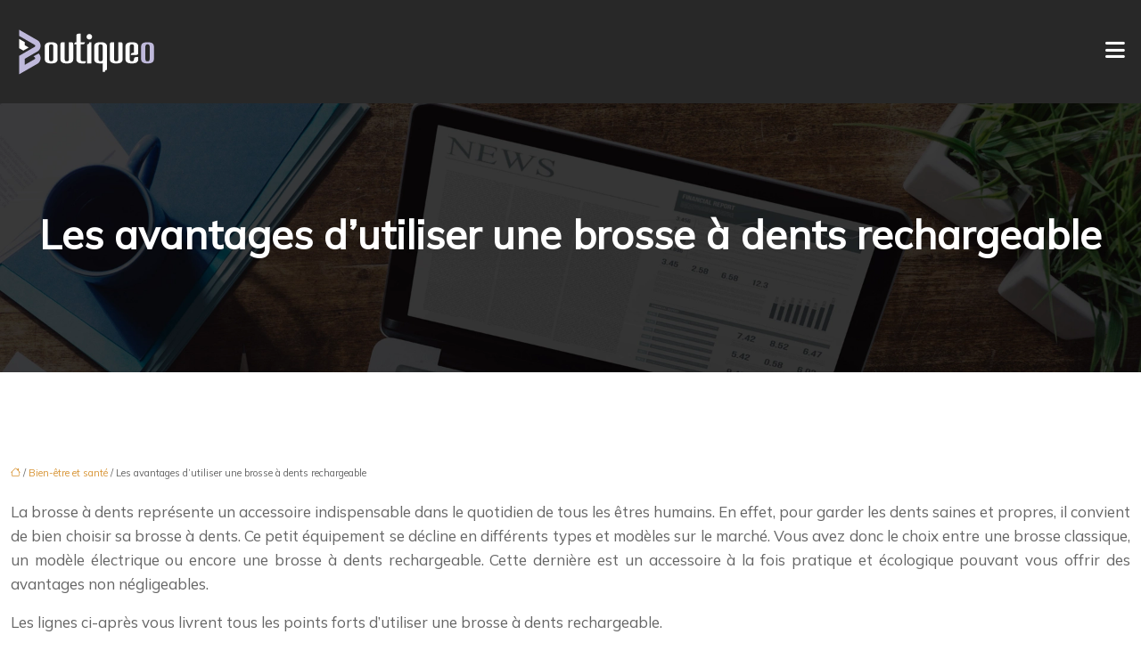

--- FILE ---
content_type: text/html; charset=UTF-8
request_url: https://www.boutiqueo.net/avantages-brosse-dents-rechargeable
body_size: 10717
content:
<!DOCTYPE html>
<html lang="fr-FR">
<head>
<meta charset="UTF-8" />
<meta name="viewport" content="width=device-width">
<link rel="shortcut icon" href="/wp-content/uploads/2025/04/B.svg" />
<script type="application/ld+json">
{
    "@context": "https://schema.org",
    "@graph": [
        {
            "@type": "WebSite",
            "@id": "https://www.boutiqueo.net#website",
            "url": "https://www.boutiqueo.net",
            "name": "boutiqueo",
            "inLanguage": "fr-FR",
            "publisher": {
                "@id": "https://www.boutiqueo.net#organization"
            }
        },
        {
            "@type": "Organization",
            "@id": "https://www.boutiqueo.net#organization",
            "name": "boutiqueo",
            "url": "https://www.boutiqueo.net",
            "logo": {
                "@type": "ImageObject",
                "@id": "https://www.boutiqueo.net#logo",
                "url": "https://www.boutiqueo.net/wp-content/uploads/2025/04/BOUTIQUE-3.svg"
            }
        },
        {
            "@type": "Person",
            "@id": "https://www.boutiqueo.net/author/boutiqueo#person",
            "name": "boutiqueo",
            "jobTitle": "Rédaction Web",
            "url": "https://www.boutiqueo.net/author/boutiqueo",
            "worksFor": {
                "@id": "https://www.boutiqueo.net#organization"
            },
            "image": {
                "@type": "ImageObject",
                "url": ""
            }
        },
        {
            "@type": "WebPage",
            "@id": "https://www.boutiqueo.net/avantages-brosse-dents-rechargeable/#webpage",
            "url": "https://www.boutiqueo.net/avantages-brosse-dents-rechargeable/",
            "isPartOf": {
                "@id": "https://www.boutiqueo.net#website"
            },
            "breadcrumb": {
                "@id": "https://www.boutiqueo.net/avantages-brosse-dents-rechargeable/#breadcrumb"
            },
            "inLanguage": "fr_FR"
        },
        {
            "@type": "Article",
            "@id": "https://www.boutiqueo.net/avantages-brosse-dents-rechargeable/#article",
            "headline": "Les avantages d’utiliser une brosse à dents rechargeable",
            "mainEntityOfPage": {
                "@id": "https://www.boutiqueo.net/avantages-brosse-dents-rechargeable/#webpage"
            },
            "wordCount": 513,
            "isAccessibleForFree": true,
            "articleSection": [
                "Bien-être et santé"
            ],
            "datePublished": "2021-04-13T07:49:22+00:00",
            "author": {
                "@id": "https://www.boutiqueo.net/author/boutiqueo#person"
            },
            "publisher": {
                "@id": "https://www.boutiqueo.net#organization"
            },
            "inLanguage": "fr-FR"
        },
        {
            "@type": "BreadcrumbList",
            "@id": "https://www.boutiqueo.net/avantages-brosse-dents-rechargeable/#breadcrumb",
            "itemListElement": [
                {
                    "@type": "ListItem",
                    "position": 1,
                    "name": "Accueil",
                    "item": "https://www.boutiqueo.net/"
                },
                {
                    "@type": "ListItem",
                    "position": 2,
                    "name": "Bien-être et santé",
                    "item": "https://www.boutiqueo.net/bien-etre-et-sante/"
                },
                {
                    "@type": "ListItem",
                    "position": 3,
                    "name": "Les avantages d’utiliser une brosse à dents rechargeable",
                    "item": "https://www.boutiqueo.net/avantages-brosse-dents-rechargeable/"
                }
            ]
        }
    ]
}</script>
<meta name='robots' content='max-image-preview:large' />
<title></title><meta name="description" content=""><link rel="alternate" title="oEmbed (JSON)" type="application/json+oembed" href="https://www.boutiqueo.net/wp-json/oembed/1.0/embed?url=https%3A%2F%2Fwww.boutiqueo.net%2Favantages-brosse-dents-rechargeable%2F" />
<link rel="alternate" title="oEmbed (XML)" type="text/xml+oembed" href="https://www.boutiqueo.net/wp-json/oembed/1.0/embed?url=https%3A%2F%2Fwww.boutiqueo.net%2Favantages-brosse-dents-rechargeable%2F&#038;format=xml" />
<style id='wp-img-auto-sizes-contain-inline-css' type='text/css'>
img:is([sizes=auto i],[sizes^="auto," i]){contain-intrinsic-size:3000px 1500px}
/*# sourceURL=wp-img-auto-sizes-contain-inline-css */
</style>
<style id='wp-block-library-inline-css' type='text/css'>
:root{--wp-block-synced-color:#7a00df;--wp-block-synced-color--rgb:122,0,223;--wp-bound-block-color:var(--wp-block-synced-color);--wp-editor-canvas-background:#ddd;--wp-admin-theme-color:#007cba;--wp-admin-theme-color--rgb:0,124,186;--wp-admin-theme-color-darker-10:#006ba1;--wp-admin-theme-color-darker-10--rgb:0,107,160.5;--wp-admin-theme-color-darker-20:#005a87;--wp-admin-theme-color-darker-20--rgb:0,90,135;--wp-admin-border-width-focus:2px}@media (min-resolution:192dpi){:root{--wp-admin-border-width-focus:1.5px}}.wp-element-button{cursor:pointer}:root .has-very-light-gray-background-color{background-color:#eee}:root .has-very-dark-gray-background-color{background-color:#313131}:root .has-very-light-gray-color{color:#eee}:root .has-very-dark-gray-color{color:#313131}:root .has-vivid-green-cyan-to-vivid-cyan-blue-gradient-background{background:linear-gradient(135deg,#00d084,#0693e3)}:root .has-purple-crush-gradient-background{background:linear-gradient(135deg,#34e2e4,#4721fb 50%,#ab1dfe)}:root .has-hazy-dawn-gradient-background{background:linear-gradient(135deg,#faaca8,#dad0ec)}:root .has-subdued-olive-gradient-background{background:linear-gradient(135deg,#fafae1,#67a671)}:root .has-atomic-cream-gradient-background{background:linear-gradient(135deg,#fdd79a,#004a59)}:root .has-nightshade-gradient-background{background:linear-gradient(135deg,#330968,#31cdcf)}:root .has-midnight-gradient-background{background:linear-gradient(135deg,#020381,#2874fc)}:root{--wp--preset--font-size--normal:16px;--wp--preset--font-size--huge:42px}.has-regular-font-size{font-size:1em}.has-larger-font-size{font-size:2.625em}.has-normal-font-size{font-size:var(--wp--preset--font-size--normal)}.has-huge-font-size{font-size:var(--wp--preset--font-size--huge)}.has-text-align-center{text-align:center}.has-text-align-left{text-align:left}.has-text-align-right{text-align:right}.has-fit-text{white-space:nowrap!important}#end-resizable-editor-section{display:none}.aligncenter{clear:both}.items-justified-left{justify-content:flex-start}.items-justified-center{justify-content:center}.items-justified-right{justify-content:flex-end}.items-justified-space-between{justify-content:space-between}.screen-reader-text{border:0;clip-path:inset(50%);height:1px;margin:-1px;overflow:hidden;padding:0;position:absolute;width:1px;word-wrap:normal!important}.screen-reader-text:focus{background-color:#ddd;clip-path:none;color:#444;display:block;font-size:1em;height:auto;left:5px;line-height:normal;padding:15px 23px 14px;text-decoration:none;top:5px;width:auto;z-index:100000}html :where(.has-border-color){border-style:solid}html :where([style*=border-top-color]){border-top-style:solid}html :where([style*=border-right-color]){border-right-style:solid}html :where([style*=border-bottom-color]){border-bottom-style:solid}html :where([style*=border-left-color]){border-left-style:solid}html :where([style*=border-width]){border-style:solid}html :where([style*=border-top-width]){border-top-style:solid}html :where([style*=border-right-width]){border-right-style:solid}html :where([style*=border-bottom-width]){border-bottom-style:solid}html :where([style*=border-left-width]){border-left-style:solid}html :where(img[class*=wp-image-]){height:auto;max-width:100%}:where(figure){margin:0 0 1em}html :where(.is-position-sticky){--wp-admin--admin-bar--position-offset:var(--wp-admin--admin-bar--height,0px)}@media screen and (max-width:600px){html :where(.is-position-sticky){--wp-admin--admin-bar--position-offset:0px}}

/*# sourceURL=wp-block-library-inline-css */
</style><style id='wp-block-heading-inline-css' type='text/css'>
h1:where(.wp-block-heading).has-background,h2:where(.wp-block-heading).has-background,h3:where(.wp-block-heading).has-background,h4:where(.wp-block-heading).has-background,h5:where(.wp-block-heading).has-background,h6:where(.wp-block-heading).has-background{padding:1.25em 2.375em}h1.has-text-align-left[style*=writing-mode]:where([style*=vertical-lr]),h1.has-text-align-right[style*=writing-mode]:where([style*=vertical-rl]),h2.has-text-align-left[style*=writing-mode]:where([style*=vertical-lr]),h2.has-text-align-right[style*=writing-mode]:where([style*=vertical-rl]),h3.has-text-align-left[style*=writing-mode]:where([style*=vertical-lr]),h3.has-text-align-right[style*=writing-mode]:where([style*=vertical-rl]),h4.has-text-align-left[style*=writing-mode]:where([style*=vertical-lr]),h4.has-text-align-right[style*=writing-mode]:where([style*=vertical-rl]),h5.has-text-align-left[style*=writing-mode]:where([style*=vertical-lr]),h5.has-text-align-right[style*=writing-mode]:where([style*=vertical-rl]),h6.has-text-align-left[style*=writing-mode]:where([style*=vertical-lr]),h6.has-text-align-right[style*=writing-mode]:where([style*=vertical-rl]){rotate:180deg}
/*# sourceURL=https://www.boutiqueo.net/wp-includes/blocks/heading/style.min.css */
</style>
<style id='wp-block-paragraph-inline-css' type='text/css'>
.is-small-text{font-size:.875em}.is-regular-text{font-size:1em}.is-large-text{font-size:2.25em}.is-larger-text{font-size:3em}.has-drop-cap:not(:focus):first-letter{float:left;font-size:8.4em;font-style:normal;font-weight:100;line-height:.68;margin:.05em .1em 0 0;text-transform:uppercase}body.rtl .has-drop-cap:not(:focus):first-letter{float:none;margin-left:.1em}p.has-drop-cap.has-background{overflow:hidden}:root :where(p.has-background){padding:1.25em 2.375em}:where(p.has-text-color:not(.has-link-color)) a{color:inherit}p.has-text-align-left[style*="writing-mode:vertical-lr"],p.has-text-align-right[style*="writing-mode:vertical-rl"]{rotate:180deg}
/*# sourceURL=https://www.boutiqueo.net/wp-includes/blocks/paragraph/style.min.css */
</style>
<style id='global-styles-inline-css' type='text/css'>
:root{--wp--preset--aspect-ratio--square: 1;--wp--preset--aspect-ratio--4-3: 4/3;--wp--preset--aspect-ratio--3-4: 3/4;--wp--preset--aspect-ratio--3-2: 3/2;--wp--preset--aspect-ratio--2-3: 2/3;--wp--preset--aspect-ratio--16-9: 16/9;--wp--preset--aspect-ratio--9-16: 9/16;--wp--preset--color--black: #000000;--wp--preset--color--cyan-bluish-gray: #abb8c3;--wp--preset--color--white: #ffffff;--wp--preset--color--pale-pink: #f78da7;--wp--preset--color--vivid-red: #cf2e2e;--wp--preset--color--luminous-vivid-orange: #ff6900;--wp--preset--color--luminous-vivid-amber: #fcb900;--wp--preset--color--light-green-cyan: #7bdcb5;--wp--preset--color--vivid-green-cyan: #00d084;--wp--preset--color--pale-cyan-blue: #8ed1fc;--wp--preset--color--vivid-cyan-blue: #0693e3;--wp--preset--color--vivid-purple: #9b51e0;--wp--preset--color--base: #f9f9f9;--wp--preset--color--base-2: #ffffff;--wp--preset--color--contrast: #111111;--wp--preset--color--contrast-2: #636363;--wp--preset--color--contrast-3: #A4A4A4;--wp--preset--color--accent: #cfcabe;--wp--preset--color--accent-2: #c2a990;--wp--preset--color--accent-3: #d8613c;--wp--preset--color--accent-4: #b1c5a4;--wp--preset--color--accent-5: #b5bdbc;--wp--preset--gradient--vivid-cyan-blue-to-vivid-purple: linear-gradient(135deg,rgb(6,147,227) 0%,rgb(155,81,224) 100%);--wp--preset--gradient--light-green-cyan-to-vivid-green-cyan: linear-gradient(135deg,rgb(122,220,180) 0%,rgb(0,208,130) 100%);--wp--preset--gradient--luminous-vivid-amber-to-luminous-vivid-orange: linear-gradient(135deg,rgb(252,185,0) 0%,rgb(255,105,0) 100%);--wp--preset--gradient--luminous-vivid-orange-to-vivid-red: linear-gradient(135deg,rgb(255,105,0) 0%,rgb(207,46,46) 100%);--wp--preset--gradient--very-light-gray-to-cyan-bluish-gray: linear-gradient(135deg,rgb(238,238,238) 0%,rgb(169,184,195) 100%);--wp--preset--gradient--cool-to-warm-spectrum: linear-gradient(135deg,rgb(74,234,220) 0%,rgb(151,120,209) 20%,rgb(207,42,186) 40%,rgb(238,44,130) 60%,rgb(251,105,98) 80%,rgb(254,248,76) 100%);--wp--preset--gradient--blush-light-purple: linear-gradient(135deg,rgb(255,206,236) 0%,rgb(152,150,240) 100%);--wp--preset--gradient--blush-bordeaux: linear-gradient(135deg,rgb(254,205,165) 0%,rgb(254,45,45) 50%,rgb(107,0,62) 100%);--wp--preset--gradient--luminous-dusk: linear-gradient(135deg,rgb(255,203,112) 0%,rgb(199,81,192) 50%,rgb(65,88,208) 100%);--wp--preset--gradient--pale-ocean: linear-gradient(135deg,rgb(255,245,203) 0%,rgb(182,227,212) 50%,rgb(51,167,181) 100%);--wp--preset--gradient--electric-grass: linear-gradient(135deg,rgb(202,248,128) 0%,rgb(113,206,126) 100%);--wp--preset--gradient--midnight: linear-gradient(135deg,rgb(2,3,129) 0%,rgb(40,116,252) 100%);--wp--preset--gradient--gradient-1: linear-gradient(to bottom, #cfcabe 0%, #F9F9F9 100%);--wp--preset--gradient--gradient-2: linear-gradient(to bottom, #C2A990 0%, #F9F9F9 100%);--wp--preset--gradient--gradient-3: linear-gradient(to bottom, #D8613C 0%, #F9F9F9 100%);--wp--preset--gradient--gradient-4: linear-gradient(to bottom, #B1C5A4 0%, #F9F9F9 100%);--wp--preset--gradient--gradient-5: linear-gradient(to bottom, #B5BDBC 0%, #F9F9F9 100%);--wp--preset--gradient--gradient-6: linear-gradient(to bottom, #A4A4A4 0%, #F9F9F9 100%);--wp--preset--gradient--gradient-7: linear-gradient(to bottom, #cfcabe 50%, #F9F9F9 50%);--wp--preset--gradient--gradient-8: linear-gradient(to bottom, #C2A990 50%, #F9F9F9 50%);--wp--preset--gradient--gradient-9: linear-gradient(to bottom, #D8613C 50%, #F9F9F9 50%);--wp--preset--gradient--gradient-10: linear-gradient(to bottom, #B1C5A4 50%, #F9F9F9 50%);--wp--preset--gradient--gradient-11: linear-gradient(to bottom, #B5BDBC 50%, #F9F9F9 50%);--wp--preset--gradient--gradient-12: linear-gradient(to bottom, #A4A4A4 50%, #F9F9F9 50%);--wp--preset--font-size--small: 13px;--wp--preset--font-size--medium: 20px;--wp--preset--font-size--large: 36px;--wp--preset--font-size--x-large: 42px;--wp--preset--spacing--20: min(1.5rem, 2vw);--wp--preset--spacing--30: min(2.5rem, 3vw);--wp--preset--spacing--40: min(4rem, 5vw);--wp--preset--spacing--50: min(6.5rem, 8vw);--wp--preset--spacing--60: min(10.5rem, 13vw);--wp--preset--spacing--70: 3.38rem;--wp--preset--spacing--80: 5.06rem;--wp--preset--spacing--10: 1rem;--wp--preset--shadow--natural: 6px 6px 9px rgba(0, 0, 0, 0.2);--wp--preset--shadow--deep: 12px 12px 50px rgba(0, 0, 0, 0.4);--wp--preset--shadow--sharp: 6px 6px 0px rgba(0, 0, 0, 0.2);--wp--preset--shadow--outlined: 6px 6px 0px -3px rgb(255, 255, 255), 6px 6px rgb(0, 0, 0);--wp--preset--shadow--crisp: 6px 6px 0px rgb(0, 0, 0);}:root { --wp--style--global--content-size: 1320px;--wp--style--global--wide-size: 1920px; }:where(body) { margin: 0; }.wp-site-blocks { padding-top: var(--wp--style--root--padding-top); padding-bottom: var(--wp--style--root--padding-bottom); }.has-global-padding { padding-right: var(--wp--style--root--padding-right); padding-left: var(--wp--style--root--padding-left); }.has-global-padding > .alignfull { margin-right: calc(var(--wp--style--root--padding-right) * -1); margin-left: calc(var(--wp--style--root--padding-left) * -1); }.has-global-padding :where(:not(.alignfull.is-layout-flow) > .has-global-padding:not(.wp-block-block, .alignfull)) { padding-right: 0; padding-left: 0; }.has-global-padding :where(:not(.alignfull.is-layout-flow) > .has-global-padding:not(.wp-block-block, .alignfull)) > .alignfull { margin-left: 0; margin-right: 0; }.wp-site-blocks > .alignleft { float: left; margin-right: 2em; }.wp-site-blocks > .alignright { float: right; margin-left: 2em; }.wp-site-blocks > .aligncenter { justify-content: center; margin-left: auto; margin-right: auto; }:where(.wp-site-blocks) > * { margin-block-start: 1.2rem; margin-block-end: 0; }:where(.wp-site-blocks) > :first-child { margin-block-start: 0; }:where(.wp-site-blocks) > :last-child { margin-block-end: 0; }:root { --wp--style--block-gap: 1.2rem; }:root :where(.is-layout-flow) > :first-child{margin-block-start: 0;}:root :where(.is-layout-flow) > :last-child{margin-block-end: 0;}:root :where(.is-layout-flow) > *{margin-block-start: 1.2rem;margin-block-end: 0;}:root :where(.is-layout-constrained) > :first-child{margin-block-start: 0;}:root :where(.is-layout-constrained) > :last-child{margin-block-end: 0;}:root :where(.is-layout-constrained) > *{margin-block-start: 1.2rem;margin-block-end: 0;}:root :where(.is-layout-flex){gap: 1.2rem;}:root :where(.is-layout-grid){gap: 1.2rem;}.is-layout-flow > .alignleft{float: left;margin-inline-start: 0;margin-inline-end: 2em;}.is-layout-flow > .alignright{float: right;margin-inline-start: 2em;margin-inline-end: 0;}.is-layout-flow > .aligncenter{margin-left: auto !important;margin-right: auto !important;}.is-layout-constrained > .alignleft{float: left;margin-inline-start: 0;margin-inline-end: 2em;}.is-layout-constrained > .alignright{float: right;margin-inline-start: 2em;margin-inline-end: 0;}.is-layout-constrained > .aligncenter{margin-left: auto !important;margin-right: auto !important;}.is-layout-constrained > :where(:not(.alignleft):not(.alignright):not(.alignfull)){max-width: var(--wp--style--global--content-size);margin-left: auto !important;margin-right: auto !important;}.is-layout-constrained > .alignwide{max-width: var(--wp--style--global--wide-size);}body .is-layout-flex{display: flex;}.is-layout-flex{flex-wrap: wrap;align-items: center;}.is-layout-flex > :is(*, div){margin: 0;}body .is-layout-grid{display: grid;}.is-layout-grid > :is(*, div){margin: 0;}body{--wp--style--root--padding-top: 0px;--wp--style--root--padding-right: var(--wp--preset--spacing--50);--wp--style--root--padding-bottom: 0px;--wp--style--root--padding-left: var(--wp--preset--spacing--50);}a:where(:not(.wp-element-button)){text-decoration: underline;}:root :where(a:where(:not(.wp-element-button)):hover){text-decoration: none;}:root :where(.wp-element-button, .wp-block-button__link){background-color: var(--wp--preset--color--contrast);border-radius: .33rem;border-color: var(--wp--preset--color--contrast);border-width: 0;color: var(--wp--preset--color--base);font-family: inherit;font-size: var(--wp--preset--font-size--small);font-style: normal;font-weight: 500;letter-spacing: inherit;line-height: inherit;padding-top: 0.6rem;padding-right: 1rem;padding-bottom: 0.6rem;padding-left: 1rem;text-decoration: none;text-transform: inherit;}:root :where(.wp-element-button:hover, .wp-block-button__link:hover){background-color: var(--wp--preset--color--contrast-2);border-color: var(--wp--preset--color--contrast-2);color: var(--wp--preset--color--base);}:root :where(.wp-element-button:focus, .wp-block-button__link:focus){background-color: var(--wp--preset--color--contrast-2);border-color: var(--wp--preset--color--contrast-2);color: var(--wp--preset--color--base);outline-color: var(--wp--preset--color--contrast);outline-offset: 2px;outline-style: dotted;outline-width: 1px;}:root :where(.wp-element-button:active, .wp-block-button__link:active){background-color: var(--wp--preset--color--contrast);color: var(--wp--preset--color--base);}:root :where(.wp-element-caption, .wp-block-audio figcaption, .wp-block-embed figcaption, .wp-block-gallery figcaption, .wp-block-image figcaption, .wp-block-table figcaption, .wp-block-video figcaption){color: var(--wp--preset--color--contrast-2);font-family: var(--wp--preset--font-family--body);font-size: 0.8rem;}.has-black-color{color: var(--wp--preset--color--black) !important;}.has-cyan-bluish-gray-color{color: var(--wp--preset--color--cyan-bluish-gray) !important;}.has-white-color{color: var(--wp--preset--color--white) !important;}.has-pale-pink-color{color: var(--wp--preset--color--pale-pink) !important;}.has-vivid-red-color{color: var(--wp--preset--color--vivid-red) !important;}.has-luminous-vivid-orange-color{color: var(--wp--preset--color--luminous-vivid-orange) !important;}.has-luminous-vivid-amber-color{color: var(--wp--preset--color--luminous-vivid-amber) !important;}.has-light-green-cyan-color{color: var(--wp--preset--color--light-green-cyan) !important;}.has-vivid-green-cyan-color{color: var(--wp--preset--color--vivid-green-cyan) !important;}.has-pale-cyan-blue-color{color: var(--wp--preset--color--pale-cyan-blue) !important;}.has-vivid-cyan-blue-color{color: var(--wp--preset--color--vivid-cyan-blue) !important;}.has-vivid-purple-color{color: var(--wp--preset--color--vivid-purple) !important;}.has-base-color{color: var(--wp--preset--color--base) !important;}.has-base-2-color{color: var(--wp--preset--color--base-2) !important;}.has-contrast-color{color: var(--wp--preset--color--contrast) !important;}.has-contrast-2-color{color: var(--wp--preset--color--contrast-2) !important;}.has-contrast-3-color{color: var(--wp--preset--color--contrast-3) !important;}.has-accent-color{color: var(--wp--preset--color--accent) !important;}.has-accent-2-color{color: var(--wp--preset--color--accent-2) !important;}.has-accent-3-color{color: var(--wp--preset--color--accent-3) !important;}.has-accent-4-color{color: var(--wp--preset--color--accent-4) !important;}.has-accent-5-color{color: var(--wp--preset--color--accent-5) !important;}.has-black-background-color{background-color: var(--wp--preset--color--black) !important;}.has-cyan-bluish-gray-background-color{background-color: var(--wp--preset--color--cyan-bluish-gray) !important;}.has-white-background-color{background-color: var(--wp--preset--color--white) !important;}.has-pale-pink-background-color{background-color: var(--wp--preset--color--pale-pink) !important;}.has-vivid-red-background-color{background-color: var(--wp--preset--color--vivid-red) !important;}.has-luminous-vivid-orange-background-color{background-color: var(--wp--preset--color--luminous-vivid-orange) !important;}.has-luminous-vivid-amber-background-color{background-color: var(--wp--preset--color--luminous-vivid-amber) !important;}.has-light-green-cyan-background-color{background-color: var(--wp--preset--color--light-green-cyan) !important;}.has-vivid-green-cyan-background-color{background-color: var(--wp--preset--color--vivid-green-cyan) !important;}.has-pale-cyan-blue-background-color{background-color: var(--wp--preset--color--pale-cyan-blue) !important;}.has-vivid-cyan-blue-background-color{background-color: var(--wp--preset--color--vivid-cyan-blue) !important;}.has-vivid-purple-background-color{background-color: var(--wp--preset--color--vivid-purple) !important;}.has-base-background-color{background-color: var(--wp--preset--color--base) !important;}.has-base-2-background-color{background-color: var(--wp--preset--color--base-2) !important;}.has-contrast-background-color{background-color: var(--wp--preset--color--contrast) !important;}.has-contrast-2-background-color{background-color: var(--wp--preset--color--contrast-2) !important;}.has-contrast-3-background-color{background-color: var(--wp--preset--color--contrast-3) !important;}.has-accent-background-color{background-color: var(--wp--preset--color--accent) !important;}.has-accent-2-background-color{background-color: var(--wp--preset--color--accent-2) !important;}.has-accent-3-background-color{background-color: var(--wp--preset--color--accent-3) !important;}.has-accent-4-background-color{background-color: var(--wp--preset--color--accent-4) !important;}.has-accent-5-background-color{background-color: var(--wp--preset--color--accent-5) !important;}.has-black-border-color{border-color: var(--wp--preset--color--black) !important;}.has-cyan-bluish-gray-border-color{border-color: var(--wp--preset--color--cyan-bluish-gray) !important;}.has-white-border-color{border-color: var(--wp--preset--color--white) !important;}.has-pale-pink-border-color{border-color: var(--wp--preset--color--pale-pink) !important;}.has-vivid-red-border-color{border-color: var(--wp--preset--color--vivid-red) !important;}.has-luminous-vivid-orange-border-color{border-color: var(--wp--preset--color--luminous-vivid-orange) !important;}.has-luminous-vivid-amber-border-color{border-color: var(--wp--preset--color--luminous-vivid-amber) !important;}.has-light-green-cyan-border-color{border-color: var(--wp--preset--color--light-green-cyan) !important;}.has-vivid-green-cyan-border-color{border-color: var(--wp--preset--color--vivid-green-cyan) !important;}.has-pale-cyan-blue-border-color{border-color: var(--wp--preset--color--pale-cyan-blue) !important;}.has-vivid-cyan-blue-border-color{border-color: var(--wp--preset--color--vivid-cyan-blue) !important;}.has-vivid-purple-border-color{border-color: var(--wp--preset--color--vivid-purple) !important;}.has-base-border-color{border-color: var(--wp--preset--color--base) !important;}.has-base-2-border-color{border-color: var(--wp--preset--color--base-2) !important;}.has-contrast-border-color{border-color: var(--wp--preset--color--contrast) !important;}.has-contrast-2-border-color{border-color: var(--wp--preset--color--contrast-2) !important;}.has-contrast-3-border-color{border-color: var(--wp--preset--color--contrast-3) !important;}.has-accent-border-color{border-color: var(--wp--preset--color--accent) !important;}.has-accent-2-border-color{border-color: var(--wp--preset--color--accent-2) !important;}.has-accent-3-border-color{border-color: var(--wp--preset--color--accent-3) !important;}.has-accent-4-border-color{border-color: var(--wp--preset--color--accent-4) !important;}.has-accent-5-border-color{border-color: var(--wp--preset--color--accent-5) !important;}.has-vivid-cyan-blue-to-vivid-purple-gradient-background{background: var(--wp--preset--gradient--vivid-cyan-blue-to-vivid-purple) !important;}.has-light-green-cyan-to-vivid-green-cyan-gradient-background{background: var(--wp--preset--gradient--light-green-cyan-to-vivid-green-cyan) !important;}.has-luminous-vivid-amber-to-luminous-vivid-orange-gradient-background{background: var(--wp--preset--gradient--luminous-vivid-amber-to-luminous-vivid-orange) !important;}.has-luminous-vivid-orange-to-vivid-red-gradient-background{background: var(--wp--preset--gradient--luminous-vivid-orange-to-vivid-red) !important;}.has-very-light-gray-to-cyan-bluish-gray-gradient-background{background: var(--wp--preset--gradient--very-light-gray-to-cyan-bluish-gray) !important;}.has-cool-to-warm-spectrum-gradient-background{background: var(--wp--preset--gradient--cool-to-warm-spectrum) !important;}.has-blush-light-purple-gradient-background{background: var(--wp--preset--gradient--blush-light-purple) !important;}.has-blush-bordeaux-gradient-background{background: var(--wp--preset--gradient--blush-bordeaux) !important;}.has-luminous-dusk-gradient-background{background: var(--wp--preset--gradient--luminous-dusk) !important;}.has-pale-ocean-gradient-background{background: var(--wp--preset--gradient--pale-ocean) !important;}.has-electric-grass-gradient-background{background: var(--wp--preset--gradient--electric-grass) !important;}.has-midnight-gradient-background{background: var(--wp--preset--gradient--midnight) !important;}.has-gradient-1-gradient-background{background: var(--wp--preset--gradient--gradient-1) !important;}.has-gradient-2-gradient-background{background: var(--wp--preset--gradient--gradient-2) !important;}.has-gradient-3-gradient-background{background: var(--wp--preset--gradient--gradient-3) !important;}.has-gradient-4-gradient-background{background: var(--wp--preset--gradient--gradient-4) !important;}.has-gradient-5-gradient-background{background: var(--wp--preset--gradient--gradient-5) !important;}.has-gradient-6-gradient-background{background: var(--wp--preset--gradient--gradient-6) !important;}.has-gradient-7-gradient-background{background: var(--wp--preset--gradient--gradient-7) !important;}.has-gradient-8-gradient-background{background: var(--wp--preset--gradient--gradient-8) !important;}.has-gradient-9-gradient-background{background: var(--wp--preset--gradient--gradient-9) !important;}.has-gradient-10-gradient-background{background: var(--wp--preset--gradient--gradient-10) !important;}.has-gradient-11-gradient-background{background: var(--wp--preset--gradient--gradient-11) !important;}.has-gradient-12-gradient-background{background: var(--wp--preset--gradient--gradient-12) !important;}.has-small-font-size{font-size: var(--wp--preset--font-size--small) !important;}.has-medium-font-size{font-size: var(--wp--preset--font-size--medium) !important;}.has-large-font-size{font-size: var(--wp--preset--font-size--large) !important;}.has-x-large-font-size{font-size: var(--wp--preset--font-size--x-large) !important;}
/*# sourceURL=global-styles-inline-css */
</style>

<link rel='stylesheet' id='default-css' href='https://www.boutiqueo.net/wp-content/themes/factory-templates-4/style.css?ver=93ecc084e1b62425bad7c1e7baaf5385' type='text/css' media='all' />
<link rel='stylesheet' id='bootstrap5-css' href='https://www.boutiqueo.net/wp-content/themes/factory-templates-4/css/bootstrap.min.css?ver=93ecc084e1b62425bad7c1e7baaf5385' type='text/css' media='all' />
<link rel='stylesheet' id='bootstrap-icon-css' href='https://www.boutiqueo.net/wp-content/themes/factory-templates-4/css/bootstrap-icons.css?ver=93ecc084e1b62425bad7c1e7baaf5385' type='text/css' media='all' />
<link rel='stylesheet' id='global-css' href='https://www.boutiqueo.net/wp-content/themes/factory-templates-4/css/global.css?ver=93ecc084e1b62425bad7c1e7baaf5385' type='text/css' media='all' />
<link rel='stylesheet' id='light-theme-css' href='https://www.boutiqueo.net/wp-content/themes/factory-templates-4/css/light.css?ver=93ecc084e1b62425bad7c1e7baaf5385' type='text/css' media='all' />
<script type="text/javascript" src="https://code.jquery.com/jquery-3.2.1.min.js?ver=93ecc084e1b62425bad7c1e7baaf5385" id="jquery3.2.1-js"></script>
<script type="text/javascript" src="https://www.boutiqueo.net/wp-content/themes/factory-templates-4/js/fn.js?ver=93ecc084e1b62425bad7c1e7baaf5385" id="default_script-js"></script>
<link rel="https://api.w.org/" href="https://www.boutiqueo.net/wp-json/" /><link rel="alternate" title="JSON" type="application/json" href="https://www.boutiqueo.net/wp-json/wp/v2/posts/1075" /><link rel="EditURI" type="application/rsd+xml" title="RSD" href="https://www.boutiqueo.net/xmlrpc.php?rsd" />
<link rel="canonical" href="https://www.boutiqueo.net/avantages-brosse-dents-rechargeable/" />
<link rel='shortlink' href='https://www.boutiqueo.net/?p=1075' />
 
<link href="https://fonts.googleapis.com/css2?family=Allura&family=Mulish&display=swap" rel="stylesheet">
<meta name="google-site-verification" content="j9C3Rl0JscVQ5eXsf-NHuLBr8HKXAQNy7IIDZFkT_0w" /> 
<style type="text/css">
.default_color_background,.menu-bars{background-color : #e2b7af }.default_color_text,a,h1 span,h2 span,h3 span,h4 span,h5 span,h6 span{color :#e2b7af }.navigation li a,.navigation li.disabled,.navigation li.active a,.owl-dots .owl-dot.active span,.owl-dots .owl-dot:hover span{background-color: #e2b7af;}
.block-spc{border-color:#e2b7af}
.page-content a{color : #d89536 }.page-content a:hover{color : #BFB9DD }.home .body-content a{color : #d89536 }.home .body-content a:hover{color : #BFB9DD }body:not(.home) .main-navigation{background-color:#282828}.main-navigation .menu-humber-right,.menu-hamb-left,.creative-left{background-color:#282828}.main-navigation {padding:20px 0;}.main-navigation.scrolled{padding:10px 0 ;}.main-navigation nav li{padding:10px 0;}.main-navigation.scrolled{background-color:#282828;}.col-menu,.menu-hamb-left,.menu-humber-right{-webkit-box-shadow: 0 2px 13px 0 rgba(0, 0, 0, .1);-moz-box-shadow: 0 2px 13px 0 rgba(0, 0, 0, .1);box-shadow: 0 2px 13px 0 rgba(0, 0, 0, .1);}.main-navigation .logo-main{height: 60px;}.main-navigation  .logo-sticky{height: 50px;}nav li a{font-size:12px;}nav li a{line-height:17px;}nav li a{color:#ffffff!important;}nav li:hover > a,.current-menu-item > a{color:#d89536!important;}.archive h1{color:#fff!important;}.archive h1{text-align:center!important;} .archive h1{font-size:45px}  .archive h2,.cat-description h2{font-size:25px} .archive h2 a,.cat-description h2{color:#000!important;}.archive .readmore:hover{background-color:#000000;}.archive .readmore:hover{color:#ffffff;}.archive .readmore{border-color:#000000;}.archive .readmore{padding:8px 20px;}.single h1{color:#fff!important;}.single .the-post h2{color:#000!important;}.single .the-post h3{color:#000!important;}.single .the-post h4{color:#000!important;}.single .the-post h5{color:#000!important;}.single .the-post h6{color:#000!important;} .single .post-content a{color:#d89536} .single .post-content a:hover{color:#BFB9DD}.single h1{text-align:center!important;}.single h1{font-size: 45px}.single h2{font-size: 25px}.single h3{font-size: 21px}.single h4{font-size: 18px}.single h5{font-size: 16px}.single h6{font-size: 15px}footer{background-position:top }  footer a{color: #e2b7af}#back_to_top{background-color:#BFB9DD;}#back_to_top i, #back_to_top svg{color:#666666;} footer{padding:100px 0 0px} #back_to_top {padding:3px 5px 6px;}.copyright{background-color:#1c1c1c} </style>
<style>:root {
    --color-primary: #e2b7af;
    --color-primary-light: #ffede3;
    --color-primary-dark: #9e807a;
    --color-primary-hover: #cba49d;
    --color-primary-muted: #ffffff;
            --color-background: #fff;
    --color-text: #000000;
} </style>
<style id="custom-st" type="text/css">
body{font-family:Mulish,serif;font-size:17px;line-height:27px;font-weight:400;color:#666;}h1,h2,h3,h4,h5,h6,footer .footer-widget {font-weight:700;}.hook{font-family:"Allura";}.bi-list::before{color:#fff;font-size:30px;font-weight:600 !important;}nav li a{font-weight:700;text-transform:uppercase;letter-spacing:.3em;}.navbar-collapse > ul > li:hover > a:before{content:'';position:absolute;top:calc(50% - 1px);height:1px;width:14px;left:-5px;background:#fff;transition:all .3s cubic-bezier(.78,.76,.1,1);}.main-navigation .menu-item-has-children:after{top:15px!important;color:#fff;}footer{color:#fff;}footer .footer-widget{font-size:20px!important;line-height:30px !important;border-bottom:none!important;}footer .copyright{padding:30px 50px;margin-top:60px;}.bi-chevron-right::before {font-weight:bold !important;font-size:12px;}.widget_sidebar .sidebar-widget{color:#222;line-height:30px;padding-bottom:10px;}.widget_sidebar{margin-bottom:40px;}.to-top{z-index:1!important;}@media (max-width:996px){.main-navigation{background-color:#282828!important}.main-navigation nav li{padding:0px;}h1,.hook{font-size:35px!important;}.home h2{font-size:26px!important;}.b1{min-height:100%!important;}footer .col-md-12{padding:0 30px!important;}#logo img{width:70%!important;height:70%!important;}.b2-grid{display:block!important;}}footer img{margin-top:-30px;}</style>
</head> 

<body class="wp-singular post-template-default single single-post postid-1075 single-format-standard wp-theme-factory-templates-4 catid-42" style="">

<div class="menu-right-blank"></div>
<div class="main-navigation  container-fluid is_sticky none-mobile">
<nav class="navbar navbar-expand-lg container-fluid">

<a id="logo" href="https://www.boutiqueo.net">
<img class="logo-main" src="/wp-content/uploads/2025/04/BOUTIQUE-3.svg"  width="170px"   height="60px"  alt="logo">
<img class="logo-sticky" src="/wp-content/uploads/2025/04/BOUTIQUE-3.svg" width="auto" height="50px" alt="logo"></a>
<div class="menu-btn ms-auto"><i class="bi bi-list"></i></div>
<ul id="main-menu" class="menu-humber-right"><li id="menu-item-2318" class="menu-item menu-item-type-taxonomy menu-item-object-category"><a href="https://www.boutiqueo.net/voyages-et-loisirs/">Voyages et loisirs</a></li>
<li id="menu-item-2310" class="menu-item menu-item-type-taxonomy menu-item-object-category current-post-ancestor current-menu-parent current-post-parent"><a href="https://www.boutiqueo.net/bien-etre-et-sante/">Bien-être et santé</a></li>
<li id="menu-item-2312" class="menu-item menu-item-type-taxonomy menu-item-object-category"><a href="https://www.boutiqueo.net/economie-et-entrepreneuriat/">Économie et entrepreneuriat</a></li>
<li id="menu-item-2313" class="menu-item menu-item-type-taxonomy menu-item-object-category"><a href="https://www.boutiqueo.net/immobilier-et-travaux/">Immobilier et travaux</a></li>
<li id="menu-item-2314" class="menu-item menu-item-type-taxonomy menu-item-object-category"><a href="https://www.boutiqueo.net/maison-et-decoration/">Maison et décoration</a></li>
<li id="menu-item-2315" class="menu-item menu-item-type-taxonomy menu-item-object-category"><a href="https://www.boutiqueo.net/marketing-et-communication/">Marketing et communication</a></li>
<li id="menu-item-2316" class="menu-item menu-item-type-taxonomy menu-item-object-category"><a href="https://www.boutiqueo.net/mode-et-beaute/">Mode et beauté</a></li>
<li id="menu-item-2317" class="menu-item menu-item-type-taxonomy menu-item-object-category"><a href="https://www.boutiqueo.net/technologie-et-innovation/">Technologie et innovation</a></li>
<li id="menu-item-2311" class="menu-item menu-item-type-taxonomy menu-item-object-category"><a href="https://www.boutiqueo.net/blog/">Blog</a></li>
</ul></nav>
</div><!--menu-->	
	
<div style="background-color:boutiqueo" class="body-content     ">
  

<div class="container-fluid subheader" style="background-position:top;background-image:url(/wp-content/uploads/2025/04/Des-conseils-utiles-et-des-actualites-pertinentes.webp);background-color:#F8F0EE;">
<div id="mask" style=""></div>	
<div class="container-xxl"><h1 class="title">Les avantages d’utiliser une brosse à dents rechargeable</h1></div></div>



<div class="post-content container-xxl"> 


<div class="row">
<div class="  col-xxl-9  col-md-12">	



<div class="all-post-content">
<article>
<div style="font-size: 11px" class="breadcrumb"><a href="/"><i class="bi bi-house"></i></a>&nbsp;/&nbsp;<a href="https://www.boutiqueo.net/bien-etre-et-sante/">Bien-être et santé</a>&nbsp;/&nbsp;Les avantages d’utiliser une brosse à dents rechargeable</div>
<div class="the-post">





<p></p>
<p>La brosse à
dents représente un accessoire indispensable dans le quotidien de tous les
êtres humains. En effet, pour garder les dents saines et propres, il convient
de bien choisir sa brosse à dents. Ce petit équipement se décline en différents
types et modèles sur le marché. Vous avez donc le choix entre une brosse
classique, un modèle électrique ou encore une brosse à dents rechargeable. Cette
dernière est un accessoire à la fois pratique et écologique pouvant vous offrir
des avantages non négligeables. </p>
<p></p>
<p></p>
<p>Les lignes
ci-après vous livrent tous les points forts d’utiliser une brosse à dents rechargeable.
</p>
<p></p>
<p></p>
<h2 class="wp-block-heading">Un objet écologique</h2>
<p></p>
<p></p>
<p>Le fait
d’utiliser une brosse à dent classique peut être vraiment difficile du fait que
vous devez la jeter et en racheter de manière régulière. En général, la brosse
à dents est fabriquée en plastique, l’une les matières qui polluent le plus l’environnement.
Pour remédier à cela, il convient de choisir une brosse à dents qui peut vous permettre
de respecter la nature de manière optimale. </p>
<p></p>
<p></p>
<p>Certaines entreprises ont alors décidé de mettre sur le marché des brosses à dents qui sont rechargeables. Ces dernières ne sont pas jetables et peuvent servir sur plusieurs années. En effet, <a href="https://www.caliquo.com/collections/brosses-a-dents-francaises-en-bois">les brosses à dents de Caliquo</a> disposent d’une tête qui peut être changée et de plusieurs recharges en guise de cadeau qui sont données lors de l’achat. Le fait de choisir ce type de brosse peut alors vous aider à avancer dans le mode de vie zéro déchet. </p>
<p></p>
<p></p>
<p>La brosse à
dents rechargeable peut être conçue en plastique ou en bois mais la tige ne se jette
pas. En effet, seule la tête avec des poils usés doit être changée.</p>
<p></p>
<p></p>
<h2 class="wp-block-heading">Comment choisir sa brosse à dents rechargeable ? </h2>
<p></p>
<p></p>
<p>La brosse à
dents avec une tête rechargeable existe sous plusieurs types. Il est donc
possible d’avoir du mal à faire un choix judicieux lorsque vous devez effectuer
l’achat de cet accessoire. Pour cela, il est essentiel de prendre en compte de
quelques points importants pour ne pas vous tromper dans votre choix. </p>
<p></p>
<p></p>
<p>La matière dans laquelle la brosse est fabriquée représente un critère important que vous deviez considérer. Vous pouvez trouver sur le marché des brosses à dents à tête rechargeable en plastique. Cette matière est robuste, mais ne vous permet pas de participer à la protection de l’environnement. En effet, le plastique n’est pas recyclable et peut donc polluer la nature. Pour un objectif zéro déchet, vous devez privilégier les brosses qui sont en bambou ou en coton. Le bambou est une matière compostable. Cela dit, pour un geste écologique, il est conseillé de choisir ce type d’accessoire.</p>
<p></p>
<p></p>
<p>La qualité
des poils de la brosse est également à prendre en compte si vous souhaitez
faire un choix judicieux. Il existe des brosses qui ont des poils doux et
efficaces pour les dents. Vous devez vous tourner vers ces dernières pour un
confort d’utilisation optimal. Les brosses à dents rechargeables sont parfois livrées
avec plusieurs têtes. Ces dernières doivent avoir la même qualité. </p>
<p></p>
<p></p>
<p></p>




</div>
</article>




<div class="row nav-post-cat"><div class="col-6"><a href="https://www.boutiqueo.net/conseils-dusage-masseur-oculaire-correctement/"><i class="bi bi-arrow-left"></i>Quelques conseils d’usage pour utiliser un masseur oculaire correctement</a></div><div class="col-6"><a href="https://www.boutiqueo.net/quest-ce-que-cannabis-indica-effets/"><i class="bi bi-arrow-left"></i>Qu&rsquo;est-ce que le Cannabis Indica et quels sont ses effets ?</a></div></div>

</div>

</div>	


<div class="col-xxl-3 col-md-12">
<div class="sidebar">
<div class="widget-area">





<div class='widget_sidebar'><div class='sidebar-widget'>Fraîchement publiés </div><div class='textwidget sidebar-ma'><div class="row mb-2"><div class="col-12"><a href="https://www.boutiqueo.net/le-gaz-propane-garantit-la-continuite-energetique-de-votre-activite/">Le gaz propane garantit la continuité énergétique de votre activité</a></div></div><div class="row mb-2"><div class="col-12"><a href="https://www.boutiqueo.net/optimisez-votre-espace-de-rangement-avec-un-sommier-ingenieux/">Optimisez votre espace de rangement avec un sommier ingénieux</a></div></div><div class="row mb-2"><div class="col-12"><a href="https://www.boutiqueo.net/tous-les-avantages-de-vous-tourner-vers-lepilation-au-laser/">Tous les avantages de vous tourner vers l’épilation au laser</a></div></div><div class="row mb-2"><div class="col-12"><a href="https://www.boutiqueo.net/le-monde-dynamique-de-la-plateforme-de-netlinking/">Le monde dynamique de la plateforme de netlinking</a></div></div><div class="row mb-2"><div class="col-12"><a href="https://www.boutiqueo.net/top-3-des-matieres-de-conception-de-montres-automatique/">Top 3 des matières de conception de montres automatique</a></div></div></div></div></div><div class='widget_sidebar'><div class='sidebar-widget'>Articles similaires</div><div class='textwidget sidebar-ma'><div class="row mb-2"><div class="col-12"><a href="https://www.boutiqueo.net/divan-dexamen-lequel-choisir/">Divan d’examen : lequel choisir ?</a></div></div><div class="row mb-2"><div class="col-12"><a href="https://www.boutiqueo.net/comment-creer-votre-propre-parfum-avec-des-ingredients-naturels/">Comment créer votre propre parfum avec des ingrédients naturels ?</a></div></div><div class="row mb-2"><div class="col-12"><a href="https://www.boutiqueo.net/3-bonnes-raisons-dopter-pour-le-the-en-vrac/">3 bonnes raisons d’opter pour le thé en vrac</a></div></div><div class="row mb-2"><div class="col-12"><a href="https://www.boutiqueo.net/les-lentilles-de-contact/">Tout savoir sur les lentilles de contact</a></div></div></div></div>
<style>
	.nav-post-cat .col-6 i{
		display: inline-block;
		position: absolute;
	}
	.nav-post-cat .col-6 a{
		position: relative;
	}
	.nav-post-cat .col-6:nth-child(1) a{
		padding-left: 18px;
		float: left;
	}
	.nav-post-cat .col-6:nth-child(1) i{
		left: 0;
	}
	.nav-post-cat .col-6:nth-child(2) a{
		padding-right: 18px;
		float: right;
	}
	.nav-post-cat .col-6:nth-child(2) i{
		transform: rotate(180deg);
		right: 0;
	}
	.nav-post-cat .col-6:nth-child(2){
		text-align: right;
	}
</style>



</div>
</div>
</div> </div>








</div>

</div><!--body-content-->

<footer class="container-fluid" style="background-color:#282828; ">
<div class="container-xxl">	
<div class="widgets">
<div class="row">
<div class="col-xxl-3 col-md-12">
<div class="widget_footer"><img src="https://www.boutiqueo.net/wp-content/uploads/2025/04/BOUTIQUE-3.svg" class="image wp-image-2496  attachment-full size-full" alt="" style="max-width: 100%; height: auto;" decoding="async" loading="lazy" /></div><div class="widget_footer">			<div class="textwidget"><p class="pt-4" style="font-size: 18px !important; color: #fff;">La mode durable vise à promouvoir des pratiques éthiques et respectueuses de l&rsquo;environnement, en privilégiant des matériaux écologiques, des conditions de travail équitables et des produits conçus pour durer.</p>
</div>
		</div></div>
<div class="col-xxl-3 col-md-12">
<div class="widget_footer"><div class="footer-widget">Aménagement de maison</div>			<div class="textwidget"><div class="mt-4">
<p><i class="bi bi-chevron-right"></i> Mobilier multifonctionnel</p>
<p><i class="bi bi-chevron-right"></i> Utiliser des couleurs claires</p>
<p><i class="bi bi-chevron-right"></i> Créer des zones distinctes</p>
<p><i class="bi bi-chevron-right"></i> Incorporer des éléments de nature</p>
</div>
</div>
		</div></div>
<div class="col-xxl-3 col-md-12">
<div class="widget_footer"><div class="footer-widget">Management</div>			<div class="textwidget"><div class="mt-4">
<p><i class="bi bi-chevron-right"></i> Communication claire</p>
<p><i class="bi bi-chevron-right"></i> Empathie et écoute active</p>
<p><i class="bi bi-chevron-right"></i> Leadership et inspiration</p>
<p><i class="bi bi-chevron-right"></i> Gestion des conflits</p>
</div>
</div>
		</div></div>
<div class="col-xxl-3 col-md-12">
<div class="widget_footer"><div class="footer-widget">Gestion du stress</div>			<div class="textwidget"><p class="pt-4" style="font-size: 18px!important; color: #fff;">La gestion du stress repose sur des stratégies telles que la méditation, l&rsquo;organisation et l&rsquo;équilibre entre vie professionnelle et personnelle, permettant de mieux faire face aux défis quotidiens.</p>
</div>
		</div></div>
</div>
</div></div>
<div class="copyright container-fluid">
Répondez à toutes vos curiosités !
<br><a href="https://www.boutiqueo.net/mentions-legales/">Mentions Légales</a>	
</div></footer>

<div class="to-top square" id="inactive"><a id='back_to_top'><svg xmlns="http://www.w3.org/2000/svg" width="16" height="16" fill="currentColor" class="bi bi-arrow-up-short" viewBox="0 0 16 16">
  <path fill-rule="evenodd" d="M8 12a.5.5 0 0 0 .5-.5V5.707l2.146 2.147a.5.5 0 0 0 .708-.708l-3-3a.5.5 0 0 0-.708 0l-3 3a.5.5 0 1 0 .708.708L7.5 5.707V11.5a.5.5 0 0 0 .5.5z"/>
</svg></a></div>
<script type="text/javascript">
	let calcScrollValue = () => {
	let scrollProgress = document.getElementById("progress");
	let progressValue = document.getElementById("back_to_top");
	let pos = document.documentElement.scrollTop;
	let calcHeight = document.documentElement.scrollHeight - document.documentElement.clientHeight;
	let scrollValue = Math.round((pos * 100) / calcHeight);
	if (pos > 500) {
	progressValue.style.display = "grid";
	} else {
	progressValue.style.display = "none";
	}
	scrollProgress.addEventListener("click", () => {
	document.documentElement.scrollTop = 0;
	});
	scrollProgress.style.background = `conic-gradient( ${scrollValue}%, #fff ${scrollValue}%)`;
	};
	window.onscroll = calcScrollValue;
	window.onload = calcScrollValue;
</script>






<script type="speculationrules">
{"prefetch":[{"source":"document","where":{"and":[{"href_matches":"/*"},{"not":{"href_matches":["/wp-*.php","/wp-admin/*","/wp-content/uploads/*","/wp-content/*","/wp-content/plugins/*","/wp-content/themes/factory-templates-4/*","/*\\?(.+)"]}},{"not":{"selector_matches":"a[rel~=\"nofollow\"]"}},{"not":{"selector_matches":".no-prefetch, .no-prefetch a"}}]},"eagerness":"conservative"}]}
</script>
<p class="text-center" style="margin-bottom: 0px"><a href="/plan-du-site/">Plan du site</a></p><script type="text/javascript" src="https://www.boutiqueo.net/wp-content/themes/factory-templates-4/js/bootstrap.bundle.min.js" id="bootstrap5-js"></script>

<script type="text/javascript">
$(document).ready(function() {
$( ".the-post img" ).on( "click", function() {
var url_img = $(this).attr('src');
$('.img-fullscreen').html("<div><img src='"+url_img+"'></div>");
$('.img-fullscreen').fadeIn();
});
$('.img-fullscreen').on( "click", function() {
$(this).empty();
$('.img-fullscreen').hide();
});
//$('.block2.st3:first-child').removeClass("col-2");
//$('.block2.st3:first-child').addClass("col-6 fheight");
});
</script>










<div class="img-fullscreen"></div>

</body>
</html>

--- FILE ---
content_type: image/svg+xml
request_url: https://www.boutiqueo.net/wp-content/uploads/2025/04/BOUTIQUE-3.svg
body_size: 1794
content:
<?xml version="1.0" encoding="utf-8"?>
<!-- Generator: Adobe Illustrator 16.0.0, SVG Export Plug-In . SVG Version: 6.00 Build 0)  -->
<!DOCTYPE svg PUBLIC "-//W3C//DTD SVG 1.1//EN" "http://www.w3.org/Graphics/SVG/1.1/DTD/svg11.dtd">
<svg version="1.1" id="Calque_1" xmlns="http://www.w3.org/2000/svg" xmlns:xlink="http://www.w3.org/1999/xlink" x="0px" y="0px"
	 width="170.334px" height="58px" viewBox="0 0 170.334 58" enable-background="new 0 0 170.334 58" xml:space="preserve">
<text transform="matrix(1 0 0 1 65.374 -43.3228)"><tspan x="0" y="0" fill="#FFFFFF" font-family="'RobinsonPleasure'" font-size="49">outique</tspan><tspan x="111.104" y="0" fill="#BFB9DB" font-family="'RobinsonPleasure'" font-size="49">o</tspan></text>
<text transform="matrix(1 0 0 1 184.167 129.9995)"><tspan x="0" y="0" fill="#FFFFFF" font-family="'HolyMacaroniDEMO-Regular'" font-size="52">outique</tspan><tspan x="121.937" y="0" fill="#BFB9DB" font-family="'HolyMacaroniDEMO-Regular'" font-size="52">o</tspan></text>
<g>
	<polygon fill="#FFFFFF" points="36.669,-60.43 41.273,-57.772 44.07,-59.386 47.318,-61.265 42.713,-63.923 42.713,-67.364 
		42.713,-67.397 36.667,-70.89 36.667,-69.721 36.667,-60.541 36.669,-60.541 	"/>
	<path fill="#BFB9DB" d="M59.56-53.113c-0.308-0.522-0.678-1.002-1.1-1.431l-5.885,3.298l1.344,0.778
		c0.244,0.169,0.432,0.411,0.53,0.699c0.053,0.146,0.08,0.304,0.08,0.468c0,0.161-0.027,0.318-0.078,0.463
		c-0.095,0.274-0.271,0.509-0.497,0.675L53.03-47.63l-2.912,1.68l-2.675,1.544l-3.373,1.951l-1.357,0.782V-48.5l7.405-4.274
		l3.694-2.133l2.353-1.359c0.003,0,0.006,0,0.009-0.006c0.467-0.206,0.914-0.464,1.324-0.764c0.797-0.575,1.476-1.303,1.993-2.143
		c0.286-0.46,0.523-0.958,0.702-1.478c0.268-0.768,0.414-1.595,0.414-2.45c0-0.867-0.149-1.696-0.417-2.466
		c-0.526-1.514-1.525-2.806-2.817-3.701c-0.339-0.232-0.696-0.44-1.07-0.616L36.669-81.226v6.984l10.786,6.229l4.801,2.773
		c0.036,0.02,0.071,0.041,0.11,0.062l1.009,0.583c0.009,0.006,0.018,0.012,0.027,0.018l0.517,0.297
		c0.117,0.081,0.221,0.18,0.304,0.289c0,0,0.033,0.039,0.086,0.125c0.041,0.059,0.077,0.125,0.104,0.193
		c0,0.005,0.002,0.009,0.006,0.012c0.008,0.027,0.021,0.053,0.029,0.081c0.053,0.146,0.08,0.303,0.08,0.467
		c0,0.16-0.027,0.318-0.078,0.464c-0.095,0.274-0.271,0.509-0.497,0.675l-0.924,0.533l-2.912,1.68l-2.675,1.544l-3.373,1.952
		l-7.401,4.271v2.69h-0.003v12.519h0.003v5.587l13.449-7.763l6.047-3.493c0.003,0,0.006,0,0.009-0.006
		c0.467-0.205,0.914-0.464,1.324-0.764c1.235-0.89,2.189-2.151,2.695-3.621c0.268-0.767,0.414-1.595,0.414-2.451
		c0-0.866-0.149-1.696-0.417-2.466C60.026-52.235,59.814-52.688,59.56-53.113z"/>
</g>
<g>
	<path fill="#FFFFFF" d="M49.69,37.499c0,3.191-2.393,4.785-7.178,4.785s-7.178-1.594-7.178-4.785V23.144
		c0-3.19,2.393-4.785,7.178-4.785s7.178,1.595,7.178,4.785V37.499z M42.513,39.891c1.595,0,2.393-0.797,2.393-2.393V23.144
		c0-1.595-0.798-2.393-2.393-2.393c-1.595,0-2.393,0.798-2.393,2.393v14.355C40.12,39.094,40.917,39.891,42.513,39.891z"/>
	<path fill="#FFFFFF" d="M52.916,20.751c0-1.595,0.797-2.393,2.393-2.393h2.393v19.14c0,1.596,0.797,2.393,2.393,2.393
		c1.595,0,2.393-0.797,2.393-2.393v-19.14h2.393c1.595,0,2.393,0.798,2.393,2.393v16.748c0,3.191-2.393,4.785-7.178,4.785
		s-7.178-1.594-7.178-4.785V20.751z"/>
	<path fill="#FFFFFF" d="M80.378,18.358c0,1.595-0.798,2.393-2.393,2.393h-2.393v16.748c0,1.596,0.797,2.393,2.393,2.393h3.589
		c0,1.596-0.798,2.393-2.393,2.393h-1.196c-4.785,0-7.178-1.594-7.178-4.785V20.751h-2.393c0-1.595,0.797-2.393,2.393-2.393v-7.178
		c0-1.595,0.797-2.393,2.393-2.393h2.393v9.57H80.378z"/>
	<path fill="#FFFFFF" d="M85.375,15.368c-0.861,0-1.595-0.303-2.201-0.909c-0.606-0.606-0.909-1.34-0.909-2.201
		s0.303-1.595,0.909-2.201c0.606-0.606,1.34-0.909,2.201-0.909s1.595,0.303,2.201,0.909c0.606,0.606,0.909,1.34,0.909,2.201
		s-0.303,1.595-0.909,2.201C86.969,15.065,86.236,15.368,85.375,15.368z M85.255,18.358h2.393v23.925h-4.785V20.751
		C84.457,20.751,85.255,19.954,85.255,18.358z"/>
	<path fill="#FFFFFF" d="M105.229,49.461c-1.595,0-2.393,0.798-2.393,2.393h-2.393v-9.737c-0.718,0.112-1.516,0.167-2.393,0.167
		c-4.785,0-7.178-1.594-7.178-4.785V23.144c0-3.19,2.393-4.785,7.178-4.785s7.178,1.595,7.178,4.785V49.461z M100.443,37.547V23.144
		c0-1.595-0.798-2.393-2.393-2.393s-2.393,0.798-2.393,2.393v14.355c0,1.596,0.798,2.393,2.393,2.393
		C99.63,39.891,100.428,39.11,100.443,37.547z"/>
	<path fill="#FFFFFF" d="M108.454,20.751c0-1.595,0.798-2.393,2.393-2.393h2.393v19.14c0,1.596,0.798,2.393,2.393,2.393
		s2.393-0.797,2.393-2.393v-19.14h2.393c1.595,0,2.393,0.798,2.393,2.393v16.748c0,3.191-2.393,4.785-7.178,4.785
		s-7.178-1.594-7.178-4.785V20.751z"/>
	<path fill="#FFFFFF" d="M135.605,37.499c0-1.594,0.798-2.393,2.393-2.393h2.393v2.393c0,3.191-2.393,4.785-7.178,4.785
		s-7.178-1.594-7.178-4.785V23.144c0-3.19,2.393-4.785,7.178-4.785s7.178,1.595,7.178,4.785v7.178c0,1.595-0.798,2.392-2.393,2.392
		h-5.981c0-1.594,0.798-2.392,2.393-2.392h1.196v-7.178c0-1.595-0.798-2.393-2.393-2.393s-2.393,0.798-2.393,2.393v14.355
		c0,1.596,0.798,2.393,2.393,2.393S135.605,39.094,135.605,37.499z"/>
	<path fill="#BFB9DB" d="M157.972,37.499c0,3.191-2.393,4.785-7.178,4.785s-7.178-1.594-7.178-4.785V23.144
		c0-3.19,2.393-4.785,7.178-4.785s7.178,1.595,7.178,4.785V37.499z M150.794,39.891c1.595,0,2.393-0.797,2.393-2.393V23.144
		c0-1.595-0.798-2.393-2.393-2.393s-2.393,0.798-2.393,2.393v14.355C148.401,39.094,149.199,39.891,150.794,39.891z"/>
</g>
<g>
	<polygon fill="#FFFFFF" points="6.63,25.177 11.234,27.835 14.031,26.221 17.279,24.342 12.674,21.684 12.674,18.243 12.674,18.21 
		6.627,14.717 6.627,15.886 6.627,25.066 6.63,25.066 	"/>
	<path fill="#BFB9DB" d="M29.521,32.495c-0.308-0.523-0.678-1.003-1.1-1.432l-5.885,3.298l1.344,0.778
		c0.244,0.168,0.432,0.41,0.53,0.698c0.053,0.146,0.08,0.304,0.08,0.468c0,0.16-0.027,0.318-0.078,0.463
		c-0.095,0.274-0.271,0.51-0.497,0.676l-0.924,0.533l-2.912,1.68l-2.675,1.545l-3.373,1.951l-1.357,0.781v-6.826l7.405-4.274
		l3.694-2.133l2.353-1.359c0.003,0,0.006,0,0.009-0.006c0.467-0.206,0.914-0.464,1.324-0.764c0.797-0.575,1.476-1.303,1.993-2.143
		c0.286-0.46,0.523-0.958,0.702-1.478c0.268-0.768,0.414-1.595,0.414-2.45c0-0.867-0.149-1.696-0.417-2.466
		c-0.526-1.514-1.525-2.806-2.817-3.701c-0.339-0.232-0.696-0.44-1.07-0.616L6.63,4.381v6.984l10.786,6.229l4.801,2.773
		c0.036,0.02,0.071,0.041,0.11,0.062l1.009,0.583c0.009,0.006,0.018,0.012,0.027,0.018l0.517,0.297
		c0.117,0.081,0.221,0.18,0.304,0.289c0,0,0.033,0.039,0.086,0.125c0.041,0.059,0.077,0.125,0.104,0.193
		c0,0.005,0.002,0.009,0.006,0.012c0.008,0.027,0.021,0.053,0.029,0.081c0.053,0.146,0.08,0.303,0.08,0.467
		c0,0.16-0.027,0.318-0.078,0.464c-0.095,0.274-0.271,0.509-0.497,0.675l-0.924,0.533l-2.912,1.68l-2.675,1.544l-3.373,1.952
		L6.63,33.612v2.689H6.627v12.52H6.63v5.588l13.449-7.764l6.047-3.492c0.003,0,0.006,0,0.009-0.007
		c0.467-0.205,0.914-0.464,1.324-0.765c1.235-0.89,2.189-2.15,2.695-3.62c0.268-0.767,0.414-1.595,0.414-2.45
		c0-0.867-0.149-1.696-0.417-2.467C29.987,33.372,29.775,32.918,29.521,32.495z"/>
</g>
</svg>
